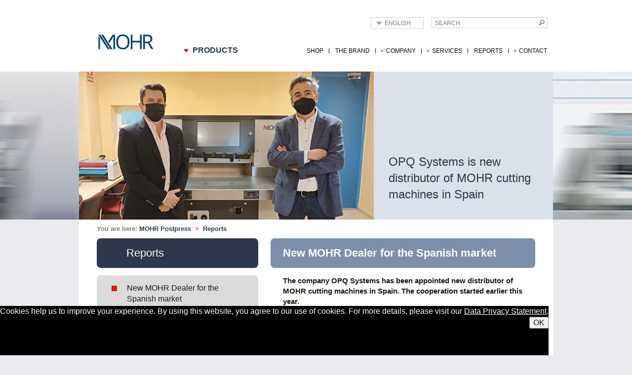

--- FILE ---
content_type: text/html; charset=UTF-8
request_url: https://mohr-postpress.com/en/reports/194300.html
body_size: 4993
content:
<!DOCTYPE html>

<!--[if lt IE 7]>      <html lang="en" class="no-js lt-ie9 lt-ie8 lt-ie7"> <![endif]-->
<!--[if IE 7]>         <html lang="en" class="no-js lt-ie9 lt-ie8"> <![endif]-->
<!--[if IE 8]>         <html lang="en" class="no-js lt-ie9"> <![endif]-->
<!--[if IE 9]>         <html lang="en" class="is-ie9"> <![endif]-->
<!--[if gt IE 9]><!--> <html lang="en" class="no-js"> <!--<![endif]-->
<head>
<meta charset="utf-8">
<title>New MOHR Dealer in Spain</title>
<meta name="date" content="2021-07-22">
<meta name="description" content="The company OPQ Systems has been appointed new distributor of MOHR cutting machines in Spain. The cooperation started earlier this year. ">
<meta name="keywords" content="">
<meta meta="viewport" content="width=device-width">

<link rel="canonical" href="http://mohr-postpress.com/en/reports/194300.html">
<link rel="stylesheet" href="/_css/custom_style.css?v=3">
<script src="/_js/lib/modernizr-2.6.2.min.js"></script>
</head>
<body>

<header>
	<div class="container_12 wrapper clearfix">
		<div class="grid_12">
			<div class="logo">
				<a href="/en/index.html" title="Polar Mohr">
									<img  src="/imgs/15/2535408_f70df51ef4.png" alt="Mohr Postpress Logo" width="168" height="88" title="Mohr Postpress Logo" />
								</a>
			</div>
			<div class="top_header">
				
				<form action="#" method="post" class="sprache_form">
					<select id="sprachen_auswahl" class="drop" name="sprache">
															<option value="/de/berichte/194299.html">Deutsch</option>
																				<option value="/en/reports/194300.html" selected="selected">English</option>
															<option value="http://www.mohr-postpress.cn/">简体中文</option>
					</select>
				</form>

				<form action="/en/search/suche.html" method="get" class="suchform">
					<input type="submit" class="suchbutton" name="absenden" value="" />
					<label for="suchtext">Search</label>
					<input type="text" id="suchtext" name="s_text" value="" />
				</form>
				<div class="clear"></div>
			</div>
			<nav class="main_nav">
							<ul id="main">
									<li class="void last">
						<span>PRODUCTS
</span>
											<ul>
													<li class="void"><a href="/en/mohr-cutter-56/138349.html" title="MOHR Cutter">MOHR Cutter</a></li>
													<li class="void"><a href="/en/compucut/149196.html" title="Software Compucut® ">Software Compucut® </a></li>
													<li class="void last"><a href="/en/mohr-components/199278.html" title="Lift">Lift</a></li>
												</ul>
										</li>
								</ul>
										<ul class="small">
									<li class="void first no_subnodes">
						<a href="http://www.mohr-shop.com/shop/en/" title="Shop" target="_blank">Shop</a>										</li>
									<li class="void no_subnodes">
						<a href="/en/the-brand/141278.html" title="The Brand">The Brand</a>										</li>
									<li class="void">
						<a href="/en/the-company/141288.html" title="Company
">Company
</a>											<ul>
													<li><a href="/en/history/146586.html" title="History">History</a></li>
													<li><a href="/en/management/146576.html" title="Management">Management</a></li>
													<li><a href="/en/directions/146686.html" title="Directions">Directions</a></li>
													<li><a href="/en/document-download/192801.html" title="Download Documents">Download Documents</a></li>
													<li class="last"><a href="/en/trade-fairs-and-events/195497.html" title="Trade fairs &amp; events">Trade fairs &amp; events</a></li>
												</ul>
										</li>
									<li class="void">
						<a href="/en/services/138424.html" title="Services">Services</a>											<ul>
													<li class="last"><a href="/en/customer-services/140316.html" title="Customer services">Customer services</a></li>
												</ul>
										</li>
									<li class="void no_subnodes">
						<a href="/en/reports/138228.html" title="Reports
">Reports
</a>										</li>
									<li class="void last">
						<span>Contact</span>											<ul>
													<li><a href="/en/contact/138289.html" title="Contact form">Contact form</a></li>
													<li class="last"><a href="/en/contact-sales-partners/138859.html" title="Sales and service partners">Sales and service partners</a></li>
												</ul>
										</li>
								</ul>
						</nav>
		</div>
	</div>
</header>
<div class="clear"></div>

<div id="main_content" style="background-image:url(/imgs/15/3/4/8/0/9/Hintergrundbanner-4087c3e858fc5567.jpg);">


	<div id="slider_container">
		<div class="container_12 wrapper_full">
			<img  src="/imgs/15/4/8/5/3/9/Kopfbild_OPQ-3274d1727ee6b591.png" alt="OPQ Systems has been appointed new distributor of MOHR cutting machines in Spain" width="597" height="300" title="OPQ Systems has been appointed new distributor of MOHR cutting machines in Spain" />
			<div class="beschreibung_box">
				<h3>OPQ Systems is new distributor of MOHR cutting machines in Spain</h3>
			</div>
		</div>
	</div>
	<div class="clear"></div>
	<div class="container_12 wrapper">
		<div class="content_888 thin_to_wide clearfix">

			<section id="breadcrumb">
				<span class="first">You are here: </span>
												<a href="/en/index.html" title="">MOHR Postpress</a>
												<span class="arrow">&nbsp;&gt;&nbsp;</span>
										<a href="/en/reports/138228.html" title="">Reports
</a>
								</section>

			<section class="content_1_3 column_third teaserbox">
				<div class="round_box noimg">
					<h2 class="normal">Reports</h2>
				</div>
							<div class="round_box grey">
					<ul class="link_list noimg dark_blue">
										<li class="void first active"><span class="dark_box"></span><a href="/en/reports/194300.html" title="New MOHR Dealer for the Spanish market">New MOHR Dealer for the Spanish market</a></li>
										<li class="void"><span class="dark_box"></span><a href="/en/reports/189478.html" title="Michael Wombacher is the new Managing Director of the POLAR Group">Michael Wombacher is the new Managing Director of the POLAR Group</a></li>
										<li class="void"><span class="dark_box"></span><a href="/en/Buy-consumables-and-accesossories-online/160247.html" title="Launch of the MOHR webshop">Launch of the MOHR webshop</a></li>
										<li class="void last"><span class="dark_box"></span><a href="/en/mohr-66-net-grimsby-print/145025.html" title="MOHR 66 NET - Grimsby Print ">MOHR 66 NET - Grimsby Print </a></li>
									</ul>
				</div>
						</section>
			<section class="content_2_3 contentbox">
				<div class="round_box noimg light_blue">
					<h2 class="normal">New MOHR Dealer for the Spanish market</h2>
				</div>
				<div class="content">
					
		<p><strong>The company OPQ Systems has been appointed new distributor of MOHR cutting machines in Spain. The cooperation started earlier this year.</strong></p><p>OPQ SYSTEMS MAQUINARIA GRÁFICA S.L. was founded in 1996, as a technical service company, for the installation, repair, and maintenance of graphic equipment of many renowned brands. Having acquired quite a level of expertise in the graphic industry, OPQ Systems soon started distributing postpress machinery, such as folding, coating and lifting machines.</p><p>Today, OPQ Systems has offices in Madrid and Barcelona and employs 13 staff in sales, technical service, and consumables. The post press specialists also holds an extensive network of sub-distributors in Spain and Portugal.</p><p>As of January, OPQ Systems has added MOHR cutting machines to their distribution portfolio. "The hydraulic cutters are just the perfect addition to our current range of products." says Francesc Navarro, Manager of OPQ Systems. However, sales and installation for MOHR hydraulic cutters will be limited to Spain only. </p><p>Despite the difficult economy, the first MOHR D 66 PLUS cutter has already been sold and installed at commercial printer Docalia SL in Madrid. </p><p>For interested clients, a MOHR cutting machine is available for live demonstrations in the showroom at the company's premises in the Spanish capital. Navarro's team can not only take technical needs into account, but also financing. </p><p><em>July 2021</em></p>
	
					<div class="clear"></div>
				</div>
								<div class="textbox nopadding">
					<p>Your contact for further information:<br />Head of Marketing - Frank Mayer<br />T: +49 (0) 6192 204-226<br />E: frank.mayer@polar-mohr.com</p>
					<div class="clear"></div>
				</div>
								<div class="clear"></div>
				<div class="article_footer right clearfix">
					
									<div class="download_box">
						<div class="download_box_title">Download</div>
						<div class="download_box_content">
							<ul>
																								<li class="type_pdf"><a href="/dl/15/4/8/5/3/9/Press_release_New_MOHR_Dealer_for_the_Spanish_market.pdf" target="_blank">Press Release EN</a></li>
														<li class="type_pdf"><a href="/dl/15/4/8/5/3/9/COMUNICADODEPRENSANewMOHRDealerfortheSpanishmarketES.pdf" target="_blank">Press Release ES</a></li>
														<li class="type_zip"><a href="/dl/15/4/8/5/3/9/Press_release_New_MOHR_Partner_in_Spain.jpg" target="_blank">Image</a></li>
																		</ul>
						</div>
					</div>
				
				</div>
				
			</section>
			
		</div>
		<div class="clear"></div>
	</div>


</div>

<footer class="container_12 wrapper">
	<ul class="long grid_12">
					<li>
						<a href="/en/the-company/141288.html" title="THE COMPANY">THE COMPANY</a>
									<ul>
								<li><a href="/en/management/146576.html" title="Management">Management</a></li>
								<li><a href="/en/history/146586.html" title="History">History</a></li>
								<li><a href="/en/trade-fairs-and-events/195497.html" title="Trade fairs &amp;amp; events">Trade fairs &amp;amp; events</a></li>
								<li><a href="/en/directions/146686.html" title="Directions">Directions</a></li>
								<li><a href="/en/document-download/192801.html" title="Download documents">Download documents</a></li>
							</ul>
					</li>
							<li>
						<a href="/en/services/138424.html" title="SERVICES">SERVICES</a>
									<ul>
								<li><a href="/en/customer-services/140316.html" title="Customer services">Customer services</a></li>
								<li><a href="/en/contact-sales-partners/138859.html" title="Sales and service partners">Sales and service partners</a></li>
							</ul>
					</li>
							<li>
						<a href="/en/the-brand/141278.html" title="THE BRAND">THE BRAND</a>
									<ul>
								<li><a href="/en/the-brand/141278.html" title="MOHR - The brand">MOHR - The brand</a></li>
							</ul>
					</li>
							<li>
						<a href="/en/reports/138228.html" title="REPORTS">REPORTS</a>
								</li>
							<li>
						<span>CONTACT</span>
									<ul>
								<li><a href="/en/contact/138289.html" title="Contact Form">Contact Form</a></li>
								<li><a href="/en/contact-sales-partners/138859.html" title="Sales and service partners">Sales and service partners</a></li>
							</ul>
					</li>
				</ul>
	<ul class="footer_small">
					<li  class="void first"><a href="/en/138394.html" title="Data Privacy">Data Privacy</a></li>
							<li  class="void"><a href="/en/legal-notice/138404.html" title="Site Notice">Site Notice</a></li>
					<li><span>&copy; POLAR</span></li>
	</ul>
	<div class="clear"></div>
</footer>

<div style="font-size:12px;text-align:center;margin:5px 0 5px 0;">
	<a href="http://www.interred.de/" target="_blank">
	Content Management</a>
	by&nbsp;&nbsp;
	<strong>
		<span style="color:#000; letter-spacing: 2px;">Inter</span>
		<span style="color:#c00; letter-spacing: 2px;">Red</span>
	</strong>
</div>

<div id="videooverlay_box">
	<table>
		<tbody><tr>
			<td>
				<div id="overlay_loader">
					<img src="/_img/loading.gif" alt="">
				</div>
				<div id="overlay_content">
					<div class="player">
						<div class="overlay_close"></div>
						<iframe width="480" height="360" src="/blank.html"></iframe>
					</div>
				</div>
			</td>
		</tr></tbody>
	</table>
</div>

<script src="//ajax.googleapis.com/ajax/libs/jquery/1.9.0/jquery.min.js"></script>
<script>window.jQuery || document.write('<script src="/_js/lib/jquery-1.9.0.min.js"><\/script>')</script>
<script src="/_js/lib/jquery.selectBox.min.js"></script>
<script src="/_js/lib/jquery.anythingslider.min.js"></script>
<script src="/_js/main.min.js"></script>


<script type="text/javascript">
$.ajax({
	url: 'https://counter.polar-mohr.com/images/pic.gif?m=Internet;b=48539;c=194300;tit=New+MOHR+Dealer+in+Spain;url=http%3A%2F%2Fmohr-postpress.com%2Fen%2Freports%2F194300.html;sep=%7C;tce=1;tid=433;tn=Reports%0A;tp=420;tpn=MOHR+Postpress;random=' + Math.random() + ';r=' + escape(document.referrer) + ';json=1;con=' + (navigator.cookieEnabled ? 1 : 0) + ';sz=' + (screen.width + 'x' + screen.height + 'x' + screen.colorDepth) + ';cs=1',
	success: function(result) {	},
	error: function(result) {}
});
</script>
<noscript>
<div style="position:absolute; left:-10px; top:-10px; visibility:hidden;">
<img src="https://counter.polar-mohr.com/images/pic.gif?m=Internet;b=48539;c=194300;tit=New+MOHR+Dealer+in+Spain;url=http%3A%2F%2Fmohr-postpress.com%2Fen%2Freports%2F194300.html;sep=%7C;tce=1;tid=433;tn=Reports%0A;tp=420;tpn=MOHR+Postpress;random=685502886;r=;cs=1" width="1" height="1" alt="" />
</div>
</noscript>




<!-- Copyright (c) 2000-2014 etracker GmbH. All rights reserved. -->
<!-- This material may not be reproduced, displayed, modified or distributed -->
<!-- without the express prior written permission of the copyright holder. -->
<!-- etracker tracklet 4.0 -->
<script type="text/javascript">
var et_easy = 1;
var et_se = 2;
</script>
<script id="_etLoader" type="text/javascript" charset="UTF-8" data-secure-code="IBEUXE" src="//static.etracker.com/code/e.js"></script>
<noscript><link rel="stylesheet" media="all" href="//www.etracker.de/cnt_css.php?et=IBEUXE&amp;v=4.0&amp;java=n&amp;et_easy=1&amp;et_pagename=&amp;et_areas=&amp;et_ilevel=0&amp;et_target=,0,0,0&amp;et_lpage=0&amp;et_trig=0&amp;et_se=2&amp;et_cust=0&amp;et_basket=&amp;et_url=&amp;et_tag=&amp;et_sub=&amp;et_organisation=&amp;et_demographic=" /></noscript>
<!-- etracker tracklet 4.0 end -->


<script type="text/javascript">
	$('document').ready(function (){
		$('#cookiebarbutton').click(function (){
			var date_expires = 'Tue, 31 Dec 2030 23:59:59 GMT';
			document.cookie = 'cookietest=1;expires=' + date_expires + ';path=/';
			$('#cookiebar').hide();
		});
	});
</script>

<style type="text/css">
#cookiebar {height:100px; position: fixed; bottom: 0px; color: #fff; background-color:black;}
#cookiebar a {color:white; text-decoration: underline;}
</style>
 
<div id="cookiebar">
Cookies help us to improve your experience. By using this website, you agree to our use of cookies. For more details, please visit our <a href="/en/138394.html">Data Privacy Statement</a>.
	<div style="text-align:right"><button id="cookiebarbutton">OK</button></div>
</div>

</body>
</html>
<!-- Created with InterRed V13.0-x.x.x.x, http://www.interred.de/, by InterRed GmbH -->
<!-- BID: 48539, iBID: 48541, CID: 194300, iCID: 194310 -->
<!-- Link: $(LB48539:Linktext)$ $(LC194300:Linktext)$ -->
<!-- Generiert: 2021-07-22 10:50:19 -->



--- FILE ---
content_type: application/javascript
request_url: https://mohr-postpress.com/_js/lib/jquery.anythingslider.min.js
body_size: 5887
content:
/*!
 AnythingSlider v1.8.15 minified using Google Closure Compiler
 Original by Chris Coyier: http://css-tricks.com
 Get the latest version: https://github.com/CSS-Tricks/AnythingSlider
*/
;(function(d,m,k){d.anythingSlider=function(j,n){var a=this,b,l;a.el=j;a.$el=d(j).addClass("anythingBase").wrap('<div class="anythingSlider"><div class="anythingWindow" /></div>');a.$el.data("AnythingSlider",a);a.init=function(){a.options=b=d.extend({},d.anythingSlider.defaults,n);a.initialized=!1;d.isFunction(b.onBeforeInitialize)&&a.$el.bind("before_initialize",b.onBeforeInitialize);a.$el.trigger("before_initialize",a);d('\x3c!--[if lte IE 8]><script>jQuery("body").addClass("as-oldie");\x3c/script><![endif]--\x3e').appendTo("body").remove(); a.$wrapper=a.$el.parent().closest("div.anythingSlider").addClass("anythingSlider-"+b.theme);a.$outer=a.$wrapper.parent();a.$window=a.$el.closest("div.anythingWindow");a.$win=d(a.win);a.$controls=d('<div class="anythingControls"></div>');a.$nav=d('<ul class="thumbNav"><li><a><span></span></a></li></ul>');a.$startStop=d('<a href="#" class="start-stop"></a>');if(b.buildStartStop||b.buildNavigation)a.$controls.appendTo(b.appendControlsTo&&d(b.appendControlsTo).length?d(b.appendControlsTo):a.$wrapper); b.buildNavigation&&a.$nav.appendTo(b.appendNavigationTo&&d(b.appendNavigationTo).length?d(b.appendNavigationTo):a.$controls);b.buildStartStop&&a.$startStop.appendTo(b.appendStartStopTo&&d(b.appendStartStopTo).length?d(b.appendStartStopTo):a.$controls);a.runTimes=d(".anythingBase").length;a.regex=b.hashTags?RegExp("panel"+a.runTimes+"-(\\d+)","i"):null;1===a.runTimes&&a.makeActive();a.flag=!1;b.autoPlayLocked&&(b.autoPlay=!0);a.playing=b.autoPlay;a.slideshow=!1;a.hovered=!1;a.panelSize=[];a.currentPage= a.targetPage=b.startPanel=parseInt(b.startPanel,10)||1;b.changeBy=parseInt(b.changeBy,10)||1;l=(b.mode||"h").toLowerCase().match(/(h|v|f)/);l=b.vertical?"v":(l||["h"])[0];b.mode="v"===l?"vertical":"f"===l?"fade":"horizontal";"f"===l&&(b.showMultiple=1,b.infiniteSlides=!1);a.adj=b.infiniteSlides?0:1;a.adjustMultiple=0;b.playRtl&&a.$wrapper.addClass("rtl");b.buildStartStop&&a.buildAutoPlay();b.buildArrows&&a.buildNextBackButtons();a.$lastPage=a.$targetPage=a.$currentPage;a.updateSlider();b.expand&& (a.$window.css({width:"100%",height:"100%"}),a.checkResize());d.isFunction(d.easing[b.easing])||(b.easing="swing");b.pauseOnHover&&a.$wrapper.hover(function(){a.playing&&(a.$el.trigger("slideshow_paused",a),a.clearTimer(!0))},function(){a.playing&&(a.$el.trigger("slideshow_unpaused",a),a.startStop(a.playing,!0))});a.slideControls(!1);a.$wrapper.bind("mouseenter mouseleave",function(b){d(this)["mouseenter"===b.type?"addClass":"removeClass"]("anythingSlider-hovered");a.hovered="mouseenter"===b.type? !0:!1;a.slideControls(a.hovered)});d(k).keyup(function(c){if(b.enableKeyboard&&(a.$wrapper.hasClass("activeSlider")&&!c.target.tagName.match("TEXTAREA|INPUT|SELECT"))&&!("vertical"!==b.mode&&(38===c.which||40===c.which)))switch(c.which){case 39:case 40:a.goForward();break;case 37:case 38:a.goBack()}});a.currentPage=(b.hashTags?a.gotoHash():"")||b.startPanel||1;a.gotoPage(a.currentPage,!1,null,-1);var c="slideshow_paused slideshow_unpaused slide_init slide_begin slideshow_stop slideshow_start initialized swf_completed".split(" "); d.each("onShowPause onShowUnpause onSlideInit onSlideBegin onShowStop onShowStart onInitialized onSWFComplete".split(" "),function(f,e){d.isFunction(b[e])&&a.$el.bind(c[f],b[e])});d.isFunction(b.onSlideComplete)&&a.$el.bind("slide_complete",function(){setTimeout(function(){b.onSlideComplete(a)},0);return!1});a.initialized=!0;a.$el.trigger("initialized",a);a.startStop(b.autoPlay)};a.updateSlider=function(){a.$el.children(".cloned").remove();a.navTextVisible="hidden"!==a.$nav.find("span:first").css("visibility"); a.$nav.empty();a.currentPage=a.currentPage||1;a.$items=a.$el.children();a.pages=a.$items.length;a.dir="vertical"===b.mode?"top":"left";b.showMultiple="vertical"===b.mode?1:parseInt(b.showMultiple,10)||1;b.navigationSize=!1===b.navigationSize?0:parseInt(b.navigationSize,10)||0;a.$items.find("a").unbind("focus.AnythingSlider").bind("focus.AnythingSlider",function(c){var e=d(this).closest(".panel"),e=a.$items.index(e)+a.adj;a.$items.find(".focusedLink").removeClass("focusedLink");d(this).addClass("focusedLink"); a.$window.scrollLeft(0).scrollTop(0);if(-1!==e&&(e>=a.currentPage+b.showMultiple||e<a.currentPage))a.gotoPage(e),c.preventDefault()});1<b.showMultiple&&(b.showMultiple>a.pages&&(b.showMultiple=a.pages),a.adjustMultiple=b.infiniteSlides&&1<a.pages?0:b.showMultiple-1);a.$controls.add(a.$nav).add(a.$startStop).add(a.$forward).add(a.$back)[1>=a.pages?"hide":"show"]();1<a.pages&&a.buildNavigation();"fade"!==b.mode&&(b.infiniteSlides&&1<a.pages)&&(a.$el.prepend(a.$items.filter(":last").clone().addClass("cloned")), 1<b.showMultiple?a.$el.append(a.$items.filter(":lt("+b.showMultiple+")").clone().addClass("cloned multiple")):a.$el.append(a.$items.filter(":first").clone().addClass("cloned")),a.$el.find(".cloned").each(function(){d(this).find("a,input,textarea,select,button,area,form").attr({disabled:"disabled",name:""});d(this).find("[id]").andSelf().removeAttr("id")}));a.$items=a.$el.addClass(b.mode).children().addClass("panel");a.setDimensions();b.resizeContents?(a.$items.css("width",a.width),a.$wrapper.css("width", a.getDim(a.currentPage)[0]).add(a.$items).css("height",a.height)):a.$win.load(function(){a.setDimensions();c=a.getDim(a.currentPage);a.$wrapper.css({width:c[0],height:c[1]});a.setCurrentPage(a.currentPage,!1)});a.currentPage>a.pages&&(a.currentPage=a.pages);a.setCurrentPage(a.currentPage,!1);a.$nav.find("a").eq(a.currentPage-1).addClass("cur");if("fade"===b.mode){var c=a.$items.eq(a.currentPage-1);b.resumeOnVisible?c.css({opacity:1}).siblings().css({opacity:0}):(a.$items.css("opacity",1),c.fadeIn(0).siblings().fadeOut(0))}}; a.buildNavigation=function(){if(b.buildNavigation&&1<a.pages){var c,f,e,g,h;a.$items.filter(":not(.cloned)").each(function(p){h=d("<li/>");e=p+1;f=(1===e?" first":"")+(e===a.pages?" last":"");c='<a class="panel'+e+(a.navTextVisible?'"':" "+b.tooltipClass+'" title="@"')+' href="#"><span>@</span></a>';d.isFunction(b.navigationFormatter)?(g=b.navigationFormatter(e,d(this)),"string"===typeof g?h.html(c.replace(/@/g,g)):h=d("<li/>",g)):h.html(c.replace(/@/g,e));h.appendTo(a.$nav).addClass(f).data("index", e)});a.$nav.children("li").bind(b.clickControls,function(c){!a.flag&&b.enableNavigation&&(a.flag=!0,setTimeout(function(){a.flag=!1},100),a.gotoPage(d(this).data("index")));c.preventDefault()});b.navigationSize&&b.navigationSize<a.pages&&(a.$controls.find(".anythingNavWindow").length||a.$nav.before('<ul><li class="prev"><a href="#"><span>'+b.backText+"</span></a></li></ul>").after('<ul><li class="next"><a href="#"><span>'+b.forwardText+"</span></a></li></ul>").wrap('<div class="anythingNavWindow"></div>'), a.navWidths=a.$nav.find("li").map(function(){return d(this).outerWidth(!0)+Math.ceil(parseInt(d(this).find("span").css("left"),10)/2||0)}).get(),a.navLeft=a.currentPage,a.$nav.width(a.navWidth(1,a.pages+1)+25),a.$controls.find(".anythingNavWindow").width(a.navWidth(1,b.navigationSize+1)).end().find(".prev,.next").bind(b.clickControls,function(c){a.flag||(a.flag=!0,setTimeout(function(){a.flag=!1},200),a.navWindow(a.navLeft+b.navigationSize*(d(this).is(".prev")?-1:1)));c.preventDefault()}))}};a.navWidth= function(b,f){var e;e=Math.min(b,f);for(var d=Math.max(b,f),h=0;e<d;e++)h+=a.navWidths[e-1]||0;return h};a.navWindow=function(c){if(b.navigationSize&&b.navigationSize<a.pages&&a.navWidths){var f=a.pages-b.navigationSize+1;c=1>=c?1:1<c&&c<f?c:f;c!==a.navLeft&&(a.$controls.find(".anythingNavWindow").animate({scrollLeft:a.navWidth(1,c),width:a.navWidth(c,c+b.navigationSize)},{queue:!1,duration:b.animationTime}),a.navLeft=c)}};a.buildNextBackButtons=function(){a.$forward=d('<span class="arrow forward"><a href="#"><span>'+ b.forwardText+"</span></a></span>");a.$back=d('<span class="arrow back"><a href="#"><span>'+b.backText+"</span></a></span>");a.$back.bind(b.clickBackArrow,function(c){b.enableArrows&&!a.flag&&(a.flag=!0,setTimeout(function(){a.flag=!1},100),a.goBack());c.preventDefault()});a.$forward.bind(b.clickForwardArrow,function(c){b.enableArrows&&!a.flag&&(a.flag=!0,setTimeout(function(){a.flag=!1},100),a.goForward());c.preventDefault()});a.$back.add(a.$forward).find("a").bind("focusin focusout",function(){d(this).toggleClass("hover")}); a.$back.appendTo(b.appendBackTo&&d(b.appendBackTo).length?d(b.appendBackTo):a.$wrapper);a.$forward.appendTo(b.appendForwardTo&&d(b.appendForwardTo).length?d(b.appendForwardTo):a.$wrapper);a.arrowWidth=a.$forward.width();a.arrowRight=parseInt(a.$forward.css("right"),10);a.arrowLeft=parseInt(a.$back.css("left"),10)};a.buildAutoPlay=function(){a.$startStop.html("<span>"+(a.playing?b.stopText:b.startText)+"</span>").bind(b.clickSlideshow,function(c){b.enableStartStop&&(a.startStop(!a.playing),a.makeActive(), a.playing&&!b.autoPlayDelayed&&a.goForward(!0));c.preventDefault()}).bind("focusin focusout",function(){d(this).toggleClass("hover")})};a.checkResize=function(b){var f=!(!k.hidden&&!k.webkitHidden&&!k.mozHidden&&!k.msHidden);clearTimeout(a.resizeTimer);a.resizeTimer=setTimeout(function(){var e=a.$outer.width(),d="BODY"===a.$outer[0].tagName?a.$win.height():a.$outer.height();if(!f&&(a.lastDim[0]!==e||a.lastDim[1]!==d))a.setDimensions(),a.gotoPage(a.currentPage,a.playing,null,-1);"undefined"===typeof b&& a.checkResize()},f?2E3:500)};a.setDimensions=function(){a.$wrapper.find(".anythingWindow, .anythingBase, .panel").andSelf().css({width:"",height:""});a.width=a.$el.width();a.height=a.$el.height();a.outerPad=[a.$wrapper.innerWidth()-a.$wrapper.width(),a.$wrapper.innerHeight()-a.$wrapper.height()];var c,f,e,g,h=0,j={width:"100%",height:"100%"},k=1<b.showMultiple?a.width||a.$window.width()/b.showMultiple:a.$window.width(),l=a.$win.width();b.expand&&(a.lastDim=[a.$outer.width(),a.$outer.height()],c=a.lastDim[0]- a.outerPad[0],a.height=f=a.lastDim[1]-a.outerPad[1],a.$wrapper.add(a.$window).css({width:c,height:f}),a.width=k=1<b.showMultiple?c/b.showMultiple:c,a.$items.css({width:k,height:f}));a.$items.each(function(m){g=d(this);e=g.children();b.resizeContents?(c=a.width,f=a.height,g.css({width:c,height:f}),e.length&&("EMBED"===e[0].tagName&&e.attr(j),"OBJECT"===e[0].tagName&&e.find("embed").attr(j),1===e.length&&e.css(j))):(c=g.width()||a.width,1===e.length&&c>=l&&(c=e.width()>=l?k:e.width(),e.css("max-width", c)),g.css({width:c,height:""}),f=1===e.length?e.outerHeight(!0):g.height(),f<=a.outerPad[1]&&(f=a.height),g.css("height",f));a.panelSize[m]=[c,f,h];h+="vertical"===b.mode?f:c});a.$el.css("vertical"===b.mode?"height":"width","fade"===b.mode?a.width:h)};a.getDim=function(c){var f,e=a.width,d=a.height;if(1>a.pages||isNaN(c))return[e,d];c=b.infiniteSlides&&1<a.pages?c:c-1;if(f=a.panelSize[c])e=f[0]||e,d=f[1]||d;if(1<b.showMultiple)for(f=1;f<b.showMultiple;f++)e+=a.panelSize[c+f][0],d=Math.max(d,a.panelSize[c+ f][1]);return[e,d]};a.goForward=function(c){a.gotoPage(a[b.allowRapidChange?"targetPage":"currentPage"]+b.changeBy*(b.playRtl?-1:1),c)};a.goBack=function(c){a.gotoPage(a[b.allowRapidChange?"targetPage":"currentPage"]+b.changeBy*(b.playRtl?1:-1),c)};a.gotoPage=function(c,f,e,g){!0!==f&&(f=!1,a.startStop(!1),a.makeActive());/^[#|.]/.test(c)&&d(c).length&&(c=d(c).closest(".panel").index()+a.adj);if(1!==b.changeBy){var h=a.pages-a.adjustMultiple;1>c&&(c=b.stopAtEnd?1:b.infiniteSlides?a.pages+c:b.showMultiple> 1-c?1:h);c>a.pages?c=b.stopAtEnd?a.pages:b.showMultiple>1-c?1:c-=h:c>=h&&(c=h)}if(!(1>=a.pages)&&(a.$lastPage=a.$currentPage,"number"!==typeof c&&(c=parseInt(c,10)||b.startPanel,a.setCurrentPage(c)),!f||!b.isVideoPlaying(a)))a.exactPage=c,c>a.pages+1-a.adj&&(c=!b.infiniteSlides&&!b.stopAtEnd?1:a.pages),c<a.adj&&(c=!b.infiniteSlides&&!b.stopAtEnd?a.pages:1),b.infiniteSlides||(a.exactPage=c),a.currentPage=c>a.pages?a.pages:1>c?1:a.currentPage,a.$currentPage=a.$items.eq(a.currentPage-a.adj),a.targetPage= 0===c?a.pages:c>a.pages?1:c,a.$targetPage=a.$items.eq(a.targetPage-a.adj),g="undefined"!==typeof g?g:b.animationTime,0<=g&&a.$el.trigger("slide_init",a),0<g&&a.slideControls(!0),b.buildNavigation&&a.setNavigation(a.targetPage),!0!==f&&(f=!1),(!f||b.stopAtEnd&&c===a.pages)&&a.startStop(!1),0<=g&&a.$el.trigger("slide_begin",a),setTimeout(function(d){var f,h=!0;b.allowRapidChange&&a.$wrapper.add(a.$el).add(a.$items).stop(!0,!0);b.resizeContents||(f=a.getDim(c),d={},a.$wrapper.width()!==f[0]&&(d.width= f[0]||a.width,h=!1),a.$wrapper.height()!==f[1]&&(d.height=f[1]||a.height,h=!1),h||a.$wrapper.filter(":not(:animated)").animate(d,{queue:!1,duration:0>g?0:g,easing:b.easing}));"fade"===b.mode?a.$lastPage[0]!==a.$targetPage[0]?(a.fadeIt(a.$lastPage,0,g),a.fadeIt(a.$targetPage,1,g,function(){a.endAnimation(c,e,g)})):a.endAnimation(c,e,g):(d={},d[a.dir]=-a.panelSize[b.infiniteSlides&&1<a.pages?c:c-1][2],a.$el.filter(":not(:animated)").animate(d,{queue:!1,duration:0>g?0:g,easing:b.easing,complete:function(){a.endAnimation(c, e,g)}}))},parseInt(b.delayBeforeAnimate,10)||0)};a.endAnimation=function(c,d,e){0===c?(a.$el.css(a.dir,"fade"===b.mode?0:-a.panelSize[a.pages][2]),c=a.pages):c>a.pages&&(a.$el.css(a.dir,"fade"===b.mode?0:-a.panelSize[1][2]),c=1);a.exactPage=c;a.setCurrentPage(c,!1);"fade"===b.mode&&a.fadeIt(a.$items.not(":eq("+(c-a.adj)+")"),0,0);a.hovered||a.slideControls(!1);b.hashTags&&a.setHash(c);0<=e&&a.$el.trigger("slide_complete",a);"function"===typeof d&&d(a);b.autoPlayLocked&&!a.playing&&setTimeout(function(){a.startStop(!0)}, b.resumeDelay-(b.autoPlayDelayed?b.delay:0))};a.fadeIt=function(a,d,e,g){e=0>e?0:e;if(b.resumeOnVisible)a.filter(":not(:animated)").fadeTo(e,d,g);else a.filter(":not(:animated)")[0===d?"fadeOut":"fadeIn"](e,g)};a.setCurrentPage=function(c,d){c=parseInt(c,10);if(!(1>a.pages||0===c||isNaN(c))){c>a.pages+1-a.adj&&(c=a.pages-a.adj);c<a.adj&&(c=1);b.buildArrows&&(!b.infiniteSlides&&b.stopAtEnd)&&(a.$forward[c===a.pages-a.adjustMultiple?"addClass":"removeClass"]("disabled"),a.$back[1===c?"addClass":"removeClass"]("disabled"), c===a.pages&&a.playing&&a.startStop());if(!d){var e=a.getDim(c);a.$wrapper.css({width:e[0],height:e[1]}).add(a.$window).scrollLeft(0).scrollTop(0);a.$el.css(a.dir,"fade"===b.mode?0:-a.panelSize[b.infiniteSlides&&1<a.pages?c:c-1][2])}a.currentPage=c;a.$currentPage=a.$items.removeClass("activePage").eq(c-a.adj).addClass("activePage");b.buildNavigation&&a.setNavigation(c)}};a.setNavigation=function(b){a.$nav.find(".cur").removeClass("cur").end().find("a").eq(b-1).addClass("cur")};a.makeActive=function(){a.$wrapper.hasClass("activeSlider")|| (d(".activeSlider").removeClass("activeSlider"),a.$wrapper.addClass("activeSlider"))};a.gotoHash=function(){var c=m.location.hash,f=c.indexOf("&"),e=c.match(a.regex);null===e&&!/^#&/.test(c)&&!/#!?\//.test(c)&&!/\=/.test(c)?(c=c.substring(0,0<=f?f:c.length),e=d(c).length&&d(c).closest(".anythingBase")[0]===a.el?a.$items.index(d(c).closest(".panel"))+a.adj:null):null!==e&&(e=b.hashTags?parseInt(e[1],10):null);return e};a.setHash=function(b){var d="panel"+a.runTimes+"-",e=m.location.hash;"undefined"!== typeof e&&(m.location.hash=0<e.indexOf(d)?e.replace(a.regex,d+b):e+"&"+d+b)};a.slideControls=function(c){var d=c?0:b.animationTime,e=c?b.animationTime:0,g=c?1:0,h=c?0:1;b.toggleControls&&a.$controls.stop(!0,!0).delay(d)[c?"slideDown":"slideUp"](b.animationTime/2).delay(e);b.buildArrows&&b.toggleArrows&&(!a.hovered&&a.playing&&(h=1,g=0),a.$forward.stop(!0,!0).delay(d).animate({right:a.arrowRight+h*a.arrowWidth,opacity:g},b.animationTime/2),a.$back.stop(!0,!0).delay(d).animate({left:a.arrowLeft+h*a.arrowWidth, opacity:g},b.animationTime/2))};a.clearTimer=function(b){a.timer&&(m.clearInterval(a.timer),!b&&a.slideshow&&(a.$el.trigger("slideshow_stop",a),a.slideshow=!1))};a.startStop=function(c,d){!0!==c&&(c=!1);if((a.playing=c)&&!d)a.$el.trigger("slideshow_start",a),a.slideshow=!0;b.buildStartStop&&(a.$startStop.toggleClass("playing",c).find("span").html(c?b.stopText:b.startText),"hidden"===a.$startStop.find("span").css("visibility")&&a.$startStop.addClass(b.tooltipClass).attr("title",c?b.stopText:b.startText)); c?(a.clearTimer(!0),a.timer=m.setInterval(function(){k.hidden||k.webkitHidden||k.mozHidden||k.msHidden?b.autoPlayLocked||a.startStop():b.isVideoPlaying(a)?b.resumeOnVideoEnd||a.startStop():a.goForward(!0)},b.delay)):a.clearTimer()};a.init()};d.anythingSlider.defaults={theme:"default",mode:"horiz",expand:!1,resizeContents:!0,showMultiple:!1,easing:"swing",buildArrows:!0,buildNavigation:!0,buildStartStop:!0,toggleArrows:!1,toggleControls:!1,startText:"Start",stopText:"Stop",forwardText:"&raquo;",backText:"&laquo;", tooltipClass:"tooltip",enableArrows:!0,enableNavigation:!0,enableStartStop:!0,enableKeyboard:!0,startPanel:1,changeBy:1,hashTags:0,infiniteSlides:0,navigationFormatter:null,navigationSize:!1,autoPlay:!1,autoPlayLocked:!1,autoPlayDelayed:!1,pauseOnHover:!0,stopAtEnd:!1,playRtl:!1,delay:3E3,resumeDelay:15E3,animationTime:600,delayBeforeAnimate:0,clickForwardArrow:"click",clickBackArrow:"click",clickControls:"click focusin",clickSlideshow:"click",allowRapidChange:!1,resumeOnVideoEnd:!0,resumeOnVisible:!0, addWmodeToObject:"opaque",isVideoPlaying:function(){return!1}};d.fn.anythingSlider=function(j,k){return this.each(function(){var a,b=d(this).data("AnythingSlider");(typeof j).match("object|undefined")?b?b.updateSlider():new d.anythingSlider(this,j):/\d/.test(j)&&!isNaN(j)&&b?(a="number"===typeof j?j:parseInt(d.trim(j),10),1<=a&&a<=b.pages&&b.gotoPage(a,!1,k)):/^[#|.]/.test(j)&&d(j).length&&b.gotoPage(j,!1,k)})}})(jQuery,window,document);


--- FILE ---
content_type: application/javascript
request_url: https://mohr-postpress.com/_js/main.min.js
body_size: 3126
content:
$(document).ready( function() {var iDevice = navigator.userAgent.match(/Chrome|Firefox|Opera|mobile/i);iDevice == 'Chrome' ? $('html').addClass('chrome') : (iDevice == 'Firefox' ? $('html').addClass('firefox') : $('html').addClass('opera'));$('body').addClass('has-js');if (iDevice == 'Mobile'){$('nav.main_nav #main>li, nav.main_nav .small>li').click(function(){if ($(this).find('ul').css('display') == 'block'){$(this).find('ul').hide();}else{$(this).find('ul').show();}});}$('form.prospekt label span').click(function(){$('form.prospekt').submit();});var $_stickyContainer = $('header'),HeaderTop = $_stickyContainer.offset().top,$_placeHolder = $('<div></div>'),placeHolder_vorhanden = false,$_parentContainer = $_stickyContainer;if (window.location.hash){placeHolder_vorhanden = notScrollMenu($_placeHolder, $_stickyContainer, placeHolder_vorhanden);}$(window).scroll(function(){placeHolder_vorhanden = notScrollMenu($_placeHolder, $_stickyContainer, placeHolder_vorhanden);});function notScrollMenu($_placeHolder, $_stickyContainer, placeHolder_vorhanden){if( $(window).scrollTop() > HeaderTop ) {var Hoehe_stickyContainer = $_stickyContainer.height();var Breite_stickyContainer = $_stickyContainer.width();$_stickyContainer.css({'z-index':'10', position: 'fixed', top: '0px', width: Breite_stickyContainer+'px'});$_placeHolder.addClass('holder').height(Hoehe_stickyContainer).width(Breite_stickyContainer);} else {$_placeHolder.removeClass('holder');$_stickyContainer.css({position: 'relative'});}placeHolder_vorhanden = addPlaceHolder($_placeHolder, $_stickyContainer, placeHolder_vorhanden, 'after');return placeHolder_vorhanden;}function addPlaceHolder($_placeHolder, $_parentContainer, placeHolder_vorhanden, where){if ($_placeHolder.hasClass('holder')) {if (!placeHolder_vorhanden) {if (where == 'append') {$_parentContainer.append($_placeHolder);} else if (where == 'before') {$_parentContainer.before($_placeHolder)} else {$_parentContainer.after($_placeHolder)}placeHolder_vorhanden = true}} else {if (placeHolder_vorhanden) {placeHolder_vorhanden = false;$_placeHolder.remove();}}return placeHolder_vorhanden;}if ($('.button_content').length){var $eine_zeile = $('<div></div>');var $mehrere_zeilen = $('<div></div>');$('.button_content .round_box h2').each(function(index,element){if ($eine_zeile.height() == 0){$eine_zeile = $(this);$mehrere_zeilen = $(this);}else if ($eine_zeile.height() > $(this).height()){$eine_zeile = $(this);}else{$mehrere_zeilen = $(this);}});if ($eine_zeile.height() != $mehrere_zeilen.height()){$eine_zeile.css('line-height',$mehrere_zeilen.height() + 'px');$eine_zeile.find('a').css('vertical-align','middle');}}function handle_loading($sliderbox) {if ($sliderbox.find('.sliderbox').css('display') == 'none'){if ($sliderbox.parent().find('.loadercontainer')) {$sliderbox.parent().find('.loadercontainer').remove();}$sliderbox.find('.sliderbox').css('display', 'block');} else {if ($sliderbox.find('.loadercontainer')) {$sliderbox.find('.loadercontainer').remove();}}};function setupLabel() {if ($('.label_check input').length) {$('.label_check').each(function(){ $(this).removeClass('c_on');});$('.label_check input:checked').each(function(){ $(this).parent('label').addClass('c_on');});};if ($('.label_radio input').length) {$('.label_radio').each(function(){ $(this).removeClass('r_on');});$('.label_radio input:checked').each(function(){ $(this).parent('label').addClass('r_on');});};};$('#anrede').selectBox().change( function () {if ($(this).val() != 'default'){$(this).removeClass('error');$(this).next().removeClass('error');}});$('#land').selectBox().change( function () {if ($(this).val() != 'default'){$(this).removeClass('error');$(this).next().removeClass('error');}var dataString = 'action=ajax_vertretung&land=' + $(this).val();$.ajax({type: 'GET',url: $('#vertretung').data('baseurl'),data: dataString,dataType: 'html',success: function(result) {$('#vertretung').html(result);}});});$('#sprachen_auswahl').selectBox().change( function () {var sprache_url = $(this).val();if (sprache_url != ''){window.location = sprache_url;}});$('#ansprechpartner').selectBox().change( function () {$(this).parents('form').submit();});$('#topslider').anythingSlider({theme:'cs-portfolio',mode:'fade',buildArrows:false,buildStartStop:false,autoPlay:true,animationTime:1600,delay:5000,onInitialized : function (e, slider) {handle_loading($('#slider_container'));}});if ($('.label_check').length){setupLabel();$('#anzahl_optionen').html($('.option_list input[type=checkbox]').length);$('.label_check').click(function(){setupLabel();});}if ($('form.kontakt').length){if ($('.label_check.c_on').length){$('.label_check.c_on').click(function(event){if (event.target.nodeName != 'SPAN'){$(this).parent().remove();var produkt_optionen = new Array();$('.label_box input[type=checkbox]:checked').each(function(index,element){produkt_optionen.push($(this).val());});if (produkt_optionen.length){$('#produkt_optionen').val(produkt_optionen.join(','));}if (!$('.label_check.c_on').length){if ($('form.kontakt').find('.prefix.form_section.hinweistext_ohne_optionen').hasClass('hidden')){$('form.kontakt').find('.prefix.form_section.hinweistext_mit_optionen').addClass('hidden');$('form.kontakt').find('.prefix.form_section.hinweistext_ohne_optionen').removeClass('hidden');}$('#produkt_optionen').val('');}}else{event.preventDefault();}});}}if ($('#optionslider').length){if ($('#optionslider').find('li').length > 1){var anzahl_elementen_im_slider = 3;$('#optionslider').anythingSlider({theme:'vertical-slide',mode:'vertical',infiniteSlides:false,buildStartStop:false,buildNavigation:false,forwardText:$('#forward_text').val(),backText:$('#back_text').val(),animationTime:1600,onInitialized : function (e, slider) {handle_loading($('.option_list'));var end = slider.currentPage * anzahl_elementen_im_slider;$('.slider_page .start_slide').html('1');$('.slider_page .end_slide').html(end);$('.anythingSlider').find('.arrow.back').hide();},onSlideBegin: function(e, slider) {slider.exactPage == slider.pages ? $('.anythingSlider').find('.arrow.forward').fadeOut(1000) : $('.anythingSlider').find('.arrow.forward').fadeIn(1000);slider.exactPage == 1 ? $('.anythingSlider').find('.arrow.back').fadeOut(1000) : $('.anythingSlider').find('.arrow.back').fadeIn(1000);},onSlideComplete : function(slider) {var start = ((slider.currentPage - 1) * anzahl_elementen_im_slider) + 1;var end = slider.currentPage * anzahl_elementen_im_slider;if (end > $('.option_list input[type=checkbox]').length){end = $('.option_list input[type=checkbox]').length;}$('.slider_page .start_slide').html(start);$('.slider_page .end_slide').html(end);},});}else{$('.slider_page').hide();handle_loading($('.option_list'));}}if ($('.round_box.flex').length){var hoehe = 0;$('.round_box.flex').each(function(index,name){if (hoehe < $(this).height()){hoehe = $(this).height();}});if (hoehe > 0){$('.round_box.flex').height(hoehe);}}if ($('.option_list').length){$('.option_list input[type=checkbox]').change(function(){if ($('.option_list input[type=checkbox]:checked').length){$('.optionen_info').show();$('#anzahl_on_optionen').show().find('span').html($('.option_list input[type=checkbox]:checked').length);var produkt_optionen = new Array();$('.option_list input[type=checkbox]:checked').each(function(index,element){produkt_optionen.push($(this).val());});if (produkt_optionen.length){$('#produkt_optionen').val(produkt_optionen.join(','));}}else{$('.optionen_info').hide();$('#anzahl_on_optionen').hide().find('span').html('');$('#produkt_optionen').val('');}});}if ($('.contentbox table tbody.auto_color').length){$('.contentbox table tbody.auto_color tr:nth-child(odd)').addClass('odd');}if ($('.openvideo').length){$('.openvideo').attr('href','#');$('.openvideo').click(function(event){event.preventDefault();$('#videooverlay_box').show();if ($(this).data('video') > ''){$('#overlay_content .player').find('iframe').attr('src', $(this).data('video'));$('#overlay_loader').hide();$('#overlay_content').show();}return false;});}$('#overlay_content .player .overlay_close, #videooverlay_box').click(function(event){$('#overlay_content .player').find('iframe').attr('src','');$('#videooverlay_box').hide();$('#overlay_content').hide();$('#overlay_loader').show();});function showRightOption(buchstabe){$('.selectBox.normal_list ul.selectBox-options li a').filter(function() {var ersteBuchstabe = $(this).text()[0];return ersteBuchstabe != buchstabe;}).hide();$('.selectBox.normal_list ul.selectBox-options li a').filter(function() {var ersteBuchstabe = $(this).text()[0];return buchstabe == ersteBuchstabe;}).show();if (buchstabe == 'A'){$('.selectBox.normal_list ul.selectBox-options li a').filter(function() {var ersteBuchstabe = $(this).text()[0];return ersteBuchstabe == 'Ã„';}).show();}if (buchstabe == 'O'){$('.selectBox.normal_list ul.selectBox-options li a').filter(function() {var ersteBuchstabe = $(this).text()[0];return ersteBuchstabe == 'Ã–';}).show();}if (buchstabe == 'U'){$('.selectBox.normal_list ul.selectBox-options li a').filter(function() {var ersteBuchstabe = $(this).text()[0];return ersteBuchstabe == 'Ãœ';}).show();}}if ($('ul.alphabet .filter').length){$('ul.alphabet .filter').click(function(event){event.preventDefault();$('.s_ansprechpartner').val('');$('ul.alphabet .filter').parent().removeClass('active');$(this).parent().addClass('active');var buchstabe = $(this).text();$('#filter_buchstabe').val(buchstabe);showRightOption(buchstabe);});}if ($('#filter_buchstabe').length){if ($('#filter_buchstabe').val() != ''){$('ul.alphabet .filter').filter(function(){return $(this).text() == $('#filter_buchstabe').val();}).parent().addClass('active');showRightOption($('#filter_buchstabe').val());}}if ($('.s_ansprechpartner').length) {var $_visible_list;$('.s_ansprechpartner').keydown(function(event){if ($(this).val() == ''){var $_visibleList = $('.selectBox.normal_list ul.selectBox-options li a:visible');$_visible_list = $_visibleList;}});var visible_li = { },hidden_li = { };$('.s_ansprechpartner').keyup(function(event){if ($(this).val() > ''){var _textfilter = $(this).val(),$visible_li_element = new Array(),$hidden_li_element = new Array();$_visible_list.each(function(index,element){if ($(this).text().toLowerCase().indexOf(_textfilter) > -1){$visible_li_element.push($(this));}else{$hidden_li_element.push($(this));}if (index + 1 == $_visible_list.length){visible_li[_textfilter.length] = $visible_li_element;hidden_li[_textfilter.length] = $hidden_li_element;}});if (hidden_li[_textfilter.length].length){hidden_li[_textfilter.length].forEach(function(item, index, element){item.hide();});}if (visible_li[_textfilter.length].length){visible_li[_textfilter.length].forEach(function(item, index, element){item.show();});}}else{$_visible_list.show();}});}});(function() {function validedEmail(email){var regex = /^([\w-]+(?:\.[\w-]+)*)\@((?:[\w-]+\.)*\w[\w-]{0,66})\.([a-z]{2,6}(?:\.[a-z]{2})?)$|(\[?(\d{1,3}\.){3}\d{1,3}\]?)$/i;return regex.test(email);}$('form.kontakt').find('input[type=email]').keyup(function(){if ( typeof($(this)) === 'undefined' || $(this) == '') {$(this).addClass('error');}else{if (!validedEmail($(this).val())){$(this).addClass('error');}else{$(this).removeClass('error');}}}).blur(function(){if ($(this).val() > '' && !validedEmail($(this).val())){$(this).addClass('error');}else{$(this).removeClass('error');}});$('form.kontakt').submit(function(){var kein_fehler = true;var $_formular = $('form.kontakt');$_formular.find('.form_section').filter(':not(.prefix)').each(function(index, element){var $_form_section = $(this);if ($_form_section.find('label span.required').length){if ($_form_section.find('input').length){if ($_form_section.find('input').val() == ''){$_form_section.find('input').addClass('error');}else{$_form_section.find('input').removeClass('error');}}else{if ($_form_section.find('select :selected').text() == $($(this).find('select option')[0]).text()){$_form_section.find('select').next().addClass('error');}else{$_form_section.find('select').next().removeClass('error');}}}});if ($_formular.find('input.error').length || $_formular.find('select.error').length){kein_fehler = false;}return kein_fehler;});})();